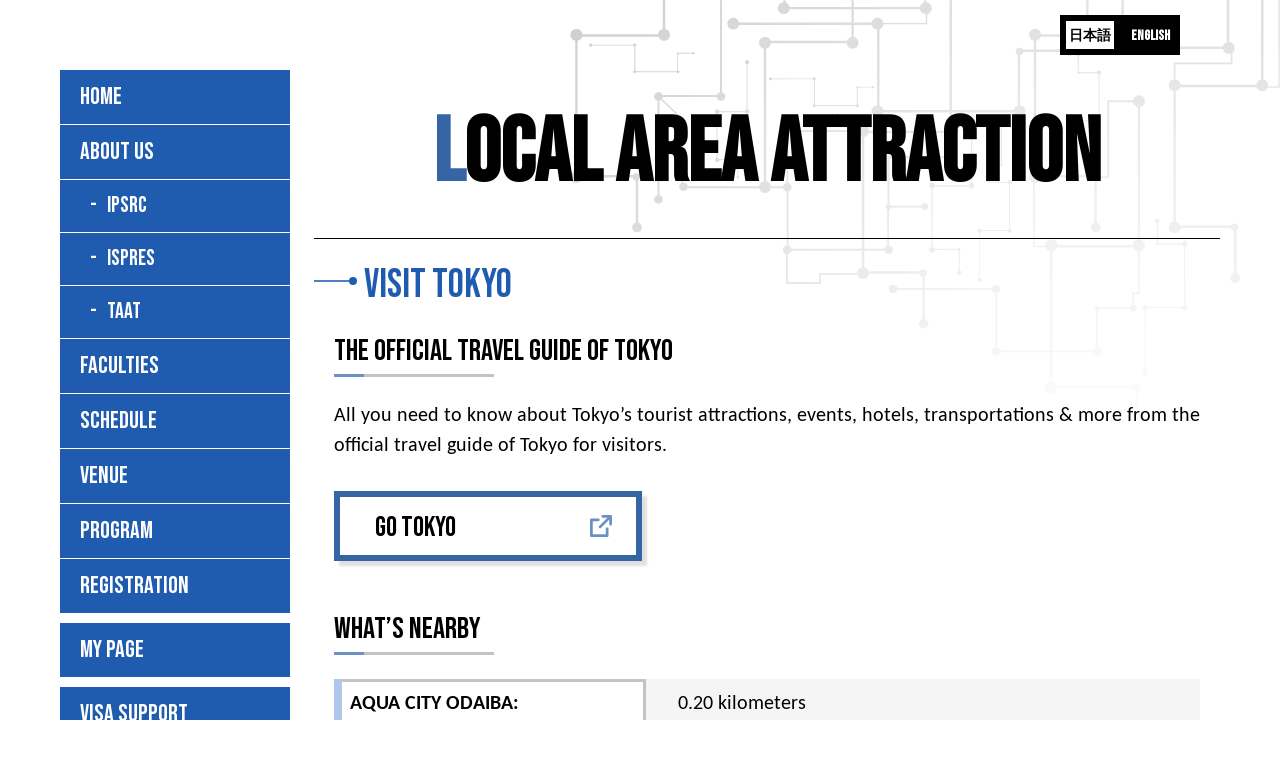

--- FILE ---
content_type: text/html; charset=UTF-8
request_url: https://www.ipsrc.org/local-area-attraction/
body_size: 6486
content:
<!DOCTYPE html>
<html lang="en">
<head>
  <meta charset="utf-8">
  <meta name="viewport" content="width=device-width,initial-scale=1.0,minimum-scale=1.0">
  <meta http-equiv="X-UA-Compatible" content="IE=edge">
  <meta name="format-detection" content="telephone=no">
  <link rel="shortcut icon" href="https://www.ipsrc.org/wp/wp-content/themes/ipsrc/images/favicon.ico">

  <!-- font area -->
  <link rel="preconnect" href="https://fonts.googleapis.com">
  <link rel="preconnect" href="https://fonts.gstatic.com" crossorigin>
  <link href="https://fonts.googleapis.com/css2?family=Bebas+Neue&family=Noto+Sans:wght@300;400;600&display=swap" rel="stylesheet">

  <!-- plugin area -->
  <script src="https://ajax.googleapis.com/ajax/libs/jquery/3.5.1/jquery.min.js"></script>

  <!-- css area -->
  <link rel="stylesheet" href="https://www.ipsrc.org/wp/wp-content/themes/ipsrc/css/init.css">
  <link rel="stylesheet" href="https://www.ipsrc.org/wp/wp-content/themes/ipsrc/css/slick.css">
  <link rel="stylesheet" href="https://www.ipsrc.org/wp/wp-content/themes/ipsrc/css/slick-theme.css">
  <link rel="stylesheet" href="https://www.ipsrc.org/wp/wp-content/themes/ipsrc/css/style.css?var=240722">

  <!-- js area -->
  <script type="text/javascript" src="https://www.ipsrc.org/wp/wp-content/themes/ipsrc/js/slick.min.js"></script>
  <script type="text/javascript" src="https://www.ipsrc.org/wp/wp-content/themes/ipsrc/js/common.js?var=240322"></script>

  <!-- script -->

  
		<!-- All in One SEO 4.2.3.1 -->
		<title>LOCAL AREA ATTRACTION | IPSRC</title>
		<meta name="description" content="LOCAL AREA ATTRACTION Visit Tokyo The Official Travel G" />
		<meta name="robots" content="max-image-preview:large" />
		<link rel="canonical" href="https://www.ipsrc.org/local-area-attraction/" />
		<meta name="generator" content="All in One SEO (AIOSEO) 4.2.3.1 " />
		<meta property="og:locale" content="ja_JP" />
		<meta property="og:site_name" content="IPSRC | Just another WordPress site" />
		<meta property="og:type" content="article" />
		<meta property="og:title" content="LOCAL AREA ATTRACTION | IPSRC" />
		<meta property="og:description" content="LOCAL AREA ATTRACTION Visit Tokyo The Official Travel G" />
		<meta property="og:url" content="https://www.ipsrc.org/local-area-attraction/" />
		<meta property="og:image" content="https://www.ipsrc.org/wp/wp-content/uploads/2022/12/ogp-img.png" />
		<meta property="og:image:secure_url" content="https://www.ipsrc.org/wp/wp-content/uploads/2022/12/ogp-img.png" />
		<meta property="og:image:width" content="1200" />
		<meta property="og:image:height" content="630" />
		<meta property="article:published_time" content="2022-09-21T10:28:55+00:00" />
		<meta property="article:modified_time" content="2024-01-25T08:19:35+00:00" />
		<meta name="twitter:card" content="summary_large_image" />
		<meta name="twitter:title" content="LOCAL AREA ATTRACTION | IPSRC" />
		<meta name="twitter:description" content="LOCAL AREA ATTRACTION Visit Tokyo The Official Travel G" />
		<meta name="twitter:image" content="https://www.ipsrc.org/wp/wp-content/uploads/2022/12/ogp-img.png" />
		<script type="application/ld+json" class="aioseo-schema">
			{"@context":"https:\/\/schema.org","@graph":[{"@type":"WebSite","@id":"https:\/\/www.ipsrc.org\/#website","url":"https:\/\/www.ipsrc.org\/","name":"IPSRC","description":"Just another WordPress site","inLanguage":"ja","publisher":{"@id":"https:\/\/www.ipsrc.org\/#organization"}},{"@type":"Organization","@id":"https:\/\/www.ipsrc.org\/#organization","name":"IPSRC","url":"https:\/\/www.ipsrc.org\/"},{"@type":"BreadcrumbList","@id":"https:\/\/www.ipsrc.org\/local-area-attraction\/#breadcrumblist","itemListElement":[{"@type":"ListItem","@id":"https:\/\/www.ipsrc.org\/#listItem","position":1,"item":{"@type":"WebPage","@id":"https:\/\/www.ipsrc.org\/","name":"\u30db\u30fc\u30e0","description":"JOINT EVENT in TOKYO IPSRE\uff08INTERNATIONAL PLASTIC SURGERY RESEARCH COUNCIL) ISPRES\uff08INTERNATIONAL SOCIETY OF PLASTIC REGENERATIVE SURGEONS\uff09 TAAT\uff08THE AES HETIC & ANTIAGING TOKYO\uff09","url":"https:\/\/www.ipsrc.org\/"},"nextItem":"https:\/\/www.ipsrc.org\/local-area-attraction\/#listItem"},{"@type":"ListItem","@id":"https:\/\/www.ipsrc.org\/local-area-attraction\/#listItem","position":2,"item":{"@type":"WebPage","@id":"https:\/\/www.ipsrc.org\/local-area-attraction\/","name":"LOCAL AREA ATTRACTION","description":"LOCAL AREA ATTRACTION Visit Tokyo The Official Travel G","url":"https:\/\/www.ipsrc.org\/local-area-attraction\/"},"previousItem":"https:\/\/www.ipsrc.org\/#listItem"}]},{"@type":"WebPage","@id":"https:\/\/www.ipsrc.org\/local-area-attraction\/#webpage","url":"https:\/\/www.ipsrc.org\/local-area-attraction\/","name":"LOCAL AREA ATTRACTION | IPSRC","description":"LOCAL AREA ATTRACTION Visit Tokyo The Official Travel G","inLanguage":"ja","isPartOf":{"@id":"https:\/\/www.ipsrc.org\/#website"},"breadcrumb":{"@id":"https:\/\/www.ipsrc.org\/local-area-attraction\/#breadcrumblist"},"datePublished":"2022-09-21T10:28:55+09:00","dateModified":"2024-01-25T08:19:35+09:00"}]}
		</script>
		<!-- All in One SEO -->

<link rel="alternate" type="application/rss+xml" title="IPSRC &raquo; フィード" href="https://www.ipsrc.org/feed/" />
<link rel="alternate" type="application/rss+xml" title="IPSRC &raquo; コメントフィード" href="https://www.ipsrc.org/comments/feed/" />
		<!-- This site uses the Google Analytics by MonsterInsights plugin v8.9.1 - Using Analytics tracking - https://www.monsterinsights.com/ -->
		<!-- Note: MonsterInsights is not currently configured on this site. The site owner needs to authenticate with Google Analytics in the MonsterInsights settings panel. -->
					<!-- No UA code set -->
				<!-- / Google Analytics by MonsterInsights -->
		<script type="text/javascript">
window._wpemojiSettings = {"baseUrl":"https:\/\/s.w.org\/images\/core\/emoji\/14.0.0\/72x72\/","ext":".png","svgUrl":"https:\/\/s.w.org\/images\/core\/emoji\/14.0.0\/svg\/","svgExt":".svg","source":{"concatemoji":"https:\/\/www.ipsrc.org\/wp\/wp-includes\/js\/wp-emoji-release.min.js?ver=6.2"}};
/*! This file is auto-generated */
!function(e,a,t){var n,r,o,i=a.createElement("canvas"),p=i.getContext&&i.getContext("2d");function s(e,t){p.clearRect(0,0,i.width,i.height),p.fillText(e,0,0);e=i.toDataURL();return p.clearRect(0,0,i.width,i.height),p.fillText(t,0,0),e===i.toDataURL()}function c(e){var t=a.createElement("script");t.src=e,t.defer=t.type="text/javascript",a.getElementsByTagName("head")[0].appendChild(t)}for(o=Array("flag","emoji"),t.supports={everything:!0,everythingExceptFlag:!0},r=0;r<o.length;r++)t.supports[o[r]]=function(e){if(p&&p.fillText)switch(p.textBaseline="top",p.font="600 32px Arial",e){case"flag":return s("\ud83c\udff3\ufe0f\u200d\u26a7\ufe0f","\ud83c\udff3\ufe0f\u200b\u26a7\ufe0f")?!1:!s("\ud83c\uddfa\ud83c\uddf3","\ud83c\uddfa\u200b\ud83c\uddf3")&&!s("\ud83c\udff4\udb40\udc67\udb40\udc62\udb40\udc65\udb40\udc6e\udb40\udc67\udb40\udc7f","\ud83c\udff4\u200b\udb40\udc67\u200b\udb40\udc62\u200b\udb40\udc65\u200b\udb40\udc6e\u200b\udb40\udc67\u200b\udb40\udc7f");case"emoji":return!s("\ud83e\udef1\ud83c\udffb\u200d\ud83e\udef2\ud83c\udfff","\ud83e\udef1\ud83c\udffb\u200b\ud83e\udef2\ud83c\udfff")}return!1}(o[r]),t.supports.everything=t.supports.everything&&t.supports[o[r]],"flag"!==o[r]&&(t.supports.everythingExceptFlag=t.supports.everythingExceptFlag&&t.supports[o[r]]);t.supports.everythingExceptFlag=t.supports.everythingExceptFlag&&!t.supports.flag,t.DOMReady=!1,t.readyCallback=function(){t.DOMReady=!0},t.supports.everything||(n=function(){t.readyCallback()},a.addEventListener?(a.addEventListener("DOMContentLoaded",n,!1),e.addEventListener("load",n,!1)):(e.attachEvent("onload",n),a.attachEvent("onreadystatechange",function(){"complete"===a.readyState&&t.readyCallback()})),(e=t.source||{}).concatemoji?c(e.concatemoji):e.wpemoji&&e.twemoji&&(c(e.twemoji),c(e.wpemoji)))}(window,document,window._wpemojiSettings);
</script>
<style type="text/css">
img.wp-smiley,
img.emoji {
	display: inline !important;
	border: none !important;
	box-shadow: none !important;
	height: 1em !important;
	width: 1em !important;
	margin: 0 0.07em !important;
	vertical-align: -0.1em !important;
	background: none !important;
	padding: 0 !important;
}
</style>
	<link rel='stylesheet' id='wp-block-library-css' href='https://www.ipsrc.org/wp/wp-includes/css/dist/block-library/style.min.css?ver=6.2' type='text/css' media='all' />
<link rel='stylesheet' id='classic-theme-styles-css' href='https://www.ipsrc.org/wp/wp-includes/css/classic-themes.min.css?ver=6.2' type='text/css' media='all' />
<style id='global-styles-inline-css' type='text/css'>
body{--wp--preset--color--black: #000000;--wp--preset--color--cyan-bluish-gray: #abb8c3;--wp--preset--color--white: #ffffff;--wp--preset--color--pale-pink: #f78da7;--wp--preset--color--vivid-red: #cf2e2e;--wp--preset--color--luminous-vivid-orange: #ff6900;--wp--preset--color--luminous-vivid-amber: #fcb900;--wp--preset--color--light-green-cyan: #7bdcb5;--wp--preset--color--vivid-green-cyan: #00d084;--wp--preset--color--pale-cyan-blue: #8ed1fc;--wp--preset--color--vivid-cyan-blue: #0693e3;--wp--preset--color--vivid-purple: #9b51e0;--wp--preset--gradient--vivid-cyan-blue-to-vivid-purple: linear-gradient(135deg,rgba(6,147,227,1) 0%,rgb(155,81,224) 100%);--wp--preset--gradient--light-green-cyan-to-vivid-green-cyan: linear-gradient(135deg,rgb(122,220,180) 0%,rgb(0,208,130) 100%);--wp--preset--gradient--luminous-vivid-amber-to-luminous-vivid-orange: linear-gradient(135deg,rgba(252,185,0,1) 0%,rgba(255,105,0,1) 100%);--wp--preset--gradient--luminous-vivid-orange-to-vivid-red: linear-gradient(135deg,rgba(255,105,0,1) 0%,rgb(207,46,46) 100%);--wp--preset--gradient--very-light-gray-to-cyan-bluish-gray: linear-gradient(135deg,rgb(238,238,238) 0%,rgb(169,184,195) 100%);--wp--preset--gradient--cool-to-warm-spectrum: linear-gradient(135deg,rgb(74,234,220) 0%,rgb(151,120,209) 20%,rgb(207,42,186) 40%,rgb(238,44,130) 60%,rgb(251,105,98) 80%,rgb(254,248,76) 100%);--wp--preset--gradient--blush-light-purple: linear-gradient(135deg,rgb(255,206,236) 0%,rgb(152,150,240) 100%);--wp--preset--gradient--blush-bordeaux: linear-gradient(135deg,rgb(254,205,165) 0%,rgb(254,45,45) 50%,rgb(107,0,62) 100%);--wp--preset--gradient--luminous-dusk: linear-gradient(135deg,rgb(255,203,112) 0%,rgb(199,81,192) 50%,rgb(65,88,208) 100%);--wp--preset--gradient--pale-ocean: linear-gradient(135deg,rgb(255,245,203) 0%,rgb(182,227,212) 50%,rgb(51,167,181) 100%);--wp--preset--gradient--electric-grass: linear-gradient(135deg,rgb(202,248,128) 0%,rgb(113,206,126) 100%);--wp--preset--gradient--midnight: linear-gradient(135deg,rgb(2,3,129) 0%,rgb(40,116,252) 100%);--wp--preset--duotone--dark-grayscale: url('#wp-duotone-dark-grayscale');--wp--preset--duotone--grayscale: url('#wp-duotone-grayscale');--wp--preset--duotone--purple-yellow: url('#wp-duotone-purple-yellow');--wp--preset--duotone--blue-red: url('#wp-duotone-blue-red');--wp--preset--duotone--midnight: url('#wp-duotone-midnight');--wp--preset--duotone--magenta-yellow: url('#wp-duotone-magenta-yellow');--wp--preset--duotone--purple-green: url('#wp-duotone-purple-green');--wp--preset--duotone--blue-orange: url('#wp-duotone-blue-orange');--wp--preset--font-size--small: 13px;--wp--preset--font-size--medium: 20px;--wp--preset--font-size--large: 36px;--wp--preset--font-size--x-large: 42px;--wp--preset--spacing--20: 0.44rem;--wp--preset--spacing--30: 0.67rem;--wp--preset--spacing--40: 1rem;--wp--preset--spacing--50: 1.5rem;--wp--preset--spacing--60: 2.25rem;--wp--preset--spacing--70: 3.38rem;--wp--preset--spacing--80: 5.06rem;--wp--preset--shadow--natural: 6px 6px 9px rgba(0, 0, 0, 0.2);--wp--preset--shadow--deep: 12px 12px 50px rgba(0, 0, 0, 0.4);--wp--preset--shadow--sharp: 6px 6px 0px rgba(0, 0, 0, 0.2);--wp--preset--shadow--outlined: 6px 6px 0px -3px rgba(255, 255, 255, 1), 6px 6px rgba(0, 0, 0, 1);--wp--preset--shadow--crisp: 6px 6px 0px rgba(0, 0, 0, 1);}:where(.is-layout-flex){gap: 0.5em;}body .is-layout-flow > .alignleft{float: left;margin-inline-start: 0;margin-inline-end: 2em;}body .is-layout-flow > .alignright{float: right;margin-inline-start: 2em;margin-inline-end: 0;}body .is-layout-flow > .aligncenter{margin-left: auto !important;margin-right: auto !important;}body .is-layout-constrained > .alignleft{float: left;margin-inline-start: 0;margin-inline-end: 2em;}body .is-layout-constrained > .alignright{float: right;margin-inline-start: 2em;margin-inline-end: 0;}body .is-layout-constrained > .aligncenter{margin-left: auto !important;margin-right: auto !important;}body .is-layout-constrained > :where(:not(.alignleft):not(.alignright):not(.alignfull)){max-width: var(--wp--style--global--content-size);margin-left: auto !important;margin-right: auto !important;}body .is-layout-constrained > .alignwide{max-width: var(--wp--style--global--wide-size);}body .is-layout-flex{display: flex;}body .is-layout-flex{flex-wrap: wrap;align-items: center;}body .is-layout-flex > *{margin: 0;}:where(.wp-block-columns.is-layout-flex){gap: 2em;}.has-black-color{color: var(--wp--preset--color--black) !important;}.has-cyan-bluish-gray-color{color: var(--wp--preset--color--cyan-bluish-gray) !important;}.has-white-color{color: var(--wp--preset--color--white) !important;}.has-pale-pink-color{color: var(--wp--preset--color--pale-pink) !important;}.has-vivid-red-color{color: var(--wp--preset--color--vivid-red) !important;}.has-luminous-vivid-orange-color{color: var(--wp--preset--color--luminous-vivid-orange) !important;}.has-luminous-vivid-amber-color{color: var(--wp--preset--color--luminous-vivid-amber) !important;}.has-light-green-cyan-color{color: var(--wp--preset--color--light-green-cyan) !important;}.has-vivid-green-cyan-color{color: var(--wp--preset--color--vivid-green-cyan) !important;}.has-pale-cyan-blue-color{color: var(--wp--preset--color--pale-cyan-blue) !important;}.has-vivid-cyan-blue-color{color: var(--wp--preset--color--vivid-cyan-blue) !important;}.has-vivid-purple-color{color: var(--wp--preset--color--vivid-purple) !important;}.has-black-background-color{background-color: var(--wp--preset--color--black) !important;}.has-cyan-bluish-gray-background-color{background-color: var(--wp--preset--color--cyan-bluish-gray) !important;}.has-white-background-color{background-color: var(--wp--preset--color--white) !important;}.has-pale-pink-background-color{background-color: var(--wp--preset--color--pale-pink) !important;}.has-vivid-red-background-color{background-color: var(--wp--preset--color--vivid-red) !important;}.has-luminous-vivid-orange-background-color{background-color: var(--wp--preset--color--luminous-vivid-orange) !important;}.has-luminous-vivid-amber-background-color{background-color: var(--wp--preset--color--luminous-vivid-amber) !important;}.has-light-green-cyan-background-color{background-color: var(--wp--preset--color--light-green-cyan) !important;}.has-vivid-green-cyan-background-color{background-color: var(--wp--preset--color--vivid-green-cyan) !important;}.has-pale-cyan-blue-background-color{background-color: var(--wp--preset--color--pale-cyan-blue) !important;}.has-vivid-cyan-blue-background-color{background-color: var(--wp--preset--color--vivid-cyan-blue) !important;}.has-vivid-purple-background-color{background-color: var(--wp--preset--color--vivid-purple) !important;}.has-black-border-color{border-color: var(--wp--preset--color--black) !important;}.has-cyan-bluish-gray-border-color{border-color: var(--wp--preset--color--cyan-bluish-gray) !important;}.has-white-border-color{border-color: var(--wp--preset--color--white) !important;}.has-pale-pink-border-color{border-color: var(--wp--preset--color--pale-pink) !important;}.has-vivid-red-border-color{border-color: var(--wp--preset--color--vivid-red) !important;}.has-luminous-vivid-orange-border-color{border-color: var(--wp--preset--color--luminous-vivid-orange) !important;}.has-luminous-vivid-amber-border-color{border-color: var(--wp--preset--color--luminous-vivid-amber) !important;}.has-light-green-cyan-border-color{border-color: var(--wp--preset--color--light-green-cyan) !important;}.has-vivid-green-cyan-border-color{border-color: var(--wp--preset--color--vivid-green-cyan) !important;}.has-pale-cyan-blue-border-color{border-color: var(--wp--preset--color--pale-cyan-blue) !important;}.has-vivid-cyan-blue-border-color{border-color: var(--wp--preset--color--vivid-cyan-blue) !important;}.has-vivid-purple-border-color{border-color: var(--wp--preset--color--vivid-purple) !important;}.has-vivid-cyan-blue-to-vivid-purple-gradient-background{background: var(--wp--preset--gradient--vivid-cyan-blue-to-vivid-purple) !important;}.has-light-green-cyan-to-vivid-green-cyan-gradient-background{background: var(--wp--preset--gradient--light-green-cyan-to-vivid-green-cyan) !important;}.has-luminous-vivid-amber-to-luminous-vivid-orange-gradient-background{background: var(--wp--preset--gradient--luminous-vivid-amber-to-luminous-vivid-orange) !important;}.has-luminous-vivid-orange-to-vivid-red-gradient-background{background: var(--wp--preset--gradient--luminous-vivid-orange-to-vivid-red) !important;}.has-very-light-gray-to-cyan-bluish-gray-gradient-background{background: var(--wp--preset--gradient--very-light-gray-to-cyan-bluish-gray) !important;}.has-cool-to-warm-spectrum-gradient-background{background: var(--wp--preset--gradient--cool-to-warm-spectrum) !important;}.has-blush-light-purple-gradient-background{background: var(--wp--preset--gradient--blush-light-purple) !important;}.has-blush-bordeaux-gradient-background{background: var(--wp--preset--gradient--blush-bordeaux) !important;}.has-luminous-dusk-gradient-background{background: var(--wp--preset--gradient--luminous-dusk) !important;}.has-pale-ocean-gradient-background{background: var(--wp--preset--gradient--pale-ocean) !important;}.has-electric-grass-gradient-background{background: var(--wp--preset--gradient--electric-grass) !important;}.has-midnight-gradient-background{background: var(--wp--preset--gradient--midnight) !important;}.has-small-font-size{font-size: var(--wp--preset--font-size--small) !important;}.has-medium-font-size{font-size: var(--wp--preset--font-size--medium) !important;}.has-large-font-size{font-size: var(--wp--preset--font-size--large) !important;}.has-x-large-font-size{font-size: var(--wp--preset--font-size--x-large) !important;}
.wp-block-navigation a:where(:not(.wp-element-button)){color: inherit;}
:where(.wp-block-columns.is-layout-flex){gap: 2em;}
.wp-block-pullquote{font-size: 1.5em;line-height: 1.6;}
</style>
<link rel="https://api.w.org/" href="https://www.ipsrc.org/wp-json/" /><link rel="alternate" type="application/json" href="https://www.ipsrc.org/wp-json/wp/v2/pages/49" /><link rel="EditURI" type="application/rsd+xml" title="RSD" href="https://www.ipsrc.org/wp/xmlrpc.php?rsd" />
<link rel="wlwmanifest" type="application/wlwmanifest+xml" href="https://www.ipsrc.org/wp/wp-includes/wlwmanifest.xml" />
<meta name="generator" content="WordPress 6.2" />
<link rel='shortlink' href='https://www.ipsrc.org/?p=49' />
<link rel="alternate" type="application/json+oembed" href="https://www.ipsrc.org/wp-json/oembed/1.0/embed?url=https%3A%2F%2Fwww.ipsrc.org%2Flocal-area-attraction%2F" />
<link rel="alternate" type="text/xml+oembed" href="https://www.ipsrc.org/wp-json/oembed/1.0/embed?url=https%3A%2F%2Fwww.ipsrc.org%2Flocal-area-attraction%2F&#038;format=xml" />
<!-- Markup (JSON-LD) structured in schema.org ver.4.8.1 START -->
<script type="application/ld+json">
{
    "@context": "https://schema.org",
    "@type": "BlogPosting",
    "mainEntityOfPage": {
        "@type": "WebPage",
        "@id": "https://www.ipsrc.org/local-area-attraction/"
    },
    "headline": "LOCAL AREA ATTRACTION",
    "datePublished": "2022-09-21T19:28:55+0900",
    "dateModified": "2024-01-25T17:19:35+0900",
    "author": {
        "@type": "Person",
        "name": "admin-ipsrc"
    },
    "description": "      LOCAL AREA ATTRACTION                  Visit Tokyo                    The Official Travel Guide of Tokyo",
    "publisher": {
        "@type": "Organization",
        "name": "IPSRC"
    }
}
</script>
<!-- Markup (JSON-LD) structured in schema.org END -->
</head>

<body class="page-template page-template-page-local-area-attraction page-template-page-local-area-attraction-php page page-id-49">
  <header>
    <section class="header font-bebas">
      <div class="logo"></div>
      <div class="pc pc-menu">
        <div class="header-btn">
          <a href="/jp/">日本語</a>
          <a href="/" class="active">English</a>
        </div>
      </div>
      <div class="sp sp-menu">
        <div class="header-btn">
          <a href="/jp/">日本語</a>
          <a href="/" class="active">English</a>
        </div>
        <div class="hamburger">
          <span></span>
          <span></span>
          <span></span>
        </div>
        <div class="hamburger-menu">
          <ul>
            <li>
              <a href="/">HOME</a>
            </li>
            <li>
              <a href="/about/">ABOUT US</a>
            </li>
            <li class="child">
              <a href="/about/ipsrc/">IPSRC</a>
            </li>
            <li class="child">
              <a href="/about/ispres/">ISPRES</a>
            </li>
            <li class="child">
              <a href="/about/taat/">TAAT</a>
            </li>
            <li>
              <a href="/organizer/">ORGANIZER</a>
            </li>
            <li>
              <a href="/faculties/">FACULTIES</a>
            </li>
            <li>
              <a href="/schedule-information/">SCHEDULE</a>
            </li>
            <li>
              <a href="/venue-information/">VENUE</a>
            </li>
            <li>
              <a href="/program-information/">PROGRAM</a>
            </li>
            <li>
              <a href="/registration/">REGISTRATION</a>
            </li>
  </ul>
  <ul>
    <li class="">
      <a href="https://gakkai.macc.jp/jsprs-kiso/2024/account/" target="_blank" class="blanklink">MY PAGE</a>
    </li>
  </ul>
  <ul>
            <li>
              <a href="/visa-support/">VISA SUPPORT</a>
            </li>
            <li>
              <a href="/abstract-submission/">ABSTRACT SUBMISSION</a>
            </li>
            <li>
              <a href="/coi/">COI DISCLOSURE</a>
            </li>
            <li>
              <a href="/housing/">HOUSING</a>
            </li>
            <li>
              <a href="/exhibitors/">EXHIBITORS/SPONSORS</a>
            </li>
            <li>
              <a href="/local-area-attraction/">LOCAL AREA ATTRACTION</a>
            </li>
            <li>
              <a href="/guidelines/">GUIDELINES TO JAPAN</a>
            </li>
            <li>
              <a href="/contact/">CONTACT US</a>
            </li>
          </ul>
          <ul>
                                          <li>
                  <a href="https://www.ipsrc.org/wp/wp-content/uploads/2024/10/Program-book-IPSRC-ISPRES-TAAT-2024-Oct-17.pdf" download>DOWNLOAD FLYER</a>
                </li>
                                                        <li>
                  <a href="https://www.ipsrc.org/wp/wp-content/uploads/2024/03/Flyer-Oct-17.pdf" download>DOWNLOAD FLYER</a>
                </li>
                                                </ul>
          <ul>
            <li class="">
              <a href="https://ps-rc.org/" target="_blank" class="blanklink">PSRC</a>
            </li>
            <li class="">
              <a href="https://jsprs.or.jp/" target="_blank" class="blanklink">JSPRS</a>
            </li>
            <li class="">
              <a href="https://ispres.org/" target="_blank" class="blanklink">ISPRES</a>
            </li>
            <li class="">
              <a href="https://epsrc.eu/" target="_blank" class="blanklink">EPSRC</a>
            </li>
            <li class="">
              <a href="https://apras-asia.org/" target="_blank" class="blanklink">APRAS</a>
            </li>
          </ul>
        </div>
      </div>
    </section>
  </header>  <main class="page-localarea">
    <section class="composition">

      <div class="sidemenu font-bebas">
  <ul>
    <li>
      <a href="/">HOME</a>
    </li>
    <li>
      <a href="/about/">ABOUT US</a>
    </li>
    <li class="child">
      <a href="/about/ipsrc/">IPSRC</a>
    </li>
    <li class="child">
      <a href="/about/ispres/">ISPRES</a>
    </li>
    <li class="child">
      <a href="/about/taat/">TAAT</a>
    </li>
    <!-- <li>
      <a href="/organizer/">ORGANIZER</a>
    </li> -->
    <li>
      <a href="/faculties/">FACULTIES</a>
    </li>
    <li>
      <a href="/schedule-information/">SCHEDULE</a>
    </li>
    <li>
      <a href="/venue-information/">VENUE</a>
    </li>
    <li>
      <a href="/program-information/">PROGRAM</a>
    </li>
    <li>
      <a href="/registration/">REGISTRATION</a>
    </li>
  </ul>
  <ul>
    <li class="">
      <a href="https://gakkai.macc.jp/jsprs-kiso/2024/account/" target="_blank" class="blanklink">MY PAGE</a>
    </li>
  </ul>
  <ul>
    <li>
      <a href="/visa-support/">VISA SUPPORT</a>
    </li>
    <li>
      <a href="/abstract-submission/">ABSTRACT SUBMISSION</a>
    </li>
    <li>
      <a href="/coi/">COI DISCLOSURE</a>
    </li>
    <li>
      <a href="/housing/">HOUSING</a>
    </li>
    <li>
      <a href="/exhibitors/">EXHIBITORS/SPONSORS</a>
    </li>
    <li>
      <a href="/local-area-attraction/">LOCAL AREA ATTRACTION</a>
    </li>
    <li>
      <a href="/guidelines/">GUIDELINES TO JAPAN</a>
    </li>
    <li>
      <a href="/contact/">CONTACT US</a>
    </li>
  </ul>
  <ul>
                  <li>
          <a href="https://www.ipsrc.org/wp/wp-content/uploads/2024/03/Flyer-Oct-17.pdf" download>DOWNLOAD FLYER</a>
        </li>
                                <li>
          <a href="https://www.ipsrc.org/wp/wp-content/uploads/2024/10/Program-book-IPSRC-ISPRES-TAAT-2024-Oct-17.pdf" download>DOWNLOAD ABSTRACT BOOK</a>
        </li>
                </ul>
  <ul>
    <li class="">
      <a href="https://ps-rc.org/" target="_blank" class="blanklink">PSRC</a>
    </li>
    <li class="">
      <a href="https://jsprs.or.jp/" target="_blank" class="blanklink">JSPRS</a>
    </li>
    <li class="">
      <a href="https://ispres.org/" target="_blank" class="blanklink">ISPRES</a>
    </li>
    <li class="">
      <a href="https://epsrc.eu/" target="_blank" class="blanklink">EPSRC</a>
    </li>
    <li class="">
      <a href="https://apras-asia.org/" target="_blank" class="blanklink">APRAS</a>
    </li>
  </ul>
</div>

      <div class="main-content">

  <div class="main-content-inner">
    <h1 class="page-ttl">LOCAL AREA ATTRACTION</h1>

    <section class="sec-wrap sec01">
      <h2 class="sec-ttl">
        <span class="ja">Visit Tokyo</span>
      </h2>

      <div class="sec-inner">

        <h3 class="sub-ttl">The Official Travel Guide of Tokyo</h3>
        <p class="text mb30">All you need to know about Tokyo&#8217;s tourist attractions, events, hotels, transportations &#038; more from the official travel guide of Tokyo for visitors.</p>
        <a href="https://www.gotokyo.org/en/index.html" target="_blank" class="btn external-link" rel="noopener">GO TOKYO</a>
      </div>

    </section>

    <div class="guidelines-wrap">
      <div class="sec-wrap">
        <div class="sec-inner">
          <h3 class="sub-ttl">What&#8217;s nearby</h3>
          <ul class="info-list">
            <li>
              <div class="item-ttl">AQUA CITY ODAIBA:</div>
              <div class="item-detail">0.20 kilometers</div>
            </li>
            <li>
              <div class="item-ttl">City Center:</div>
              <div class="item-detail">6.70 kilometers</div>
            </li>
            <li>
              <div class="item-ttl">DECKS Tokyo Beach:</div>
              <div class="item-detail">0.55 kilometers</div>
            </li>
            <li>
              <div class="item-ttl">Daiba Park:</div>
              <div class="item-detail">1.40 kilometers</div>
            </li>
            <li>
              <div class="item-ttl">Diver City Tokyo Plaza:</div>
              <div class="item-detail">0.80 kilometers</div>
            </li>
            <li>
              <div class="item-ttl">Ginza:</div>
              <div class="item-detail">2.30 kilometers</div>
            </li>
          </ul>
        </div>
      </div>
    </div>

    <div class="img-area mb90">
      <img decoding="async" loading="lazy" src="/wp/wp-content/themes/ipsrc/images/local_area_img_tokyo.jpg" alt="" width="" height="">
    </div>

  </div>
</div>
    </section>
  </main>
        <div class="event-link-wrap">
      <div class="event-link">
        <a href="https://ps-rc.org/" target="_blank" class="blanklink">PSRC</a>
        <a href="https://jsprs.or.jp/" target="_blank" class="blanklink">JSPRS</a>
        <a href="https://ispres.org/" target="_blank" class="blanklink">ISPRES</a>
        <a href="https://epsrc.eu/" target="_blank" class="blanklink">EPSRC</a>
        <a href="https://apras-asia.org/" target="_blank" class="blanklink">APRAS</a>
      </div>
    </div>
    
  </main>

  <footer>
    <section class="footer">
      <p class="copyright">Copyright International Plastic Surgery Research Council All Rights Reserved.</p>
    </section>
  </footer>
  </body>

</html>

--- FILE ---
content_type: text/css
request_url: https://www.ipsrc.org/wp/wp-content/themes/ipsrc/css/init.css
body_size: 1508
content:
@charset "utf-8";
/*Style Setting
=======================================*/

/*基本情報
--------------------*/
html, body,
h1, h2, h3, h4, h5, h6
a, p, span,
em, small, strong,
sub, sup,
mark, del, ins, strike,
abbr, dfn,
blockquote, q, cite,
code, pre,
ol, ul, li, dl, dt, dd,
div, section, article,
main, aside, nav,
header, hgroup, footer,
img, figure, figcaption,
address, time,
audio, video,
canvas, iframe,
details, summary,
fieldset, form, label, legend,
table, caption,
tbody, tfoot, thead,
tr, th, td {
  margin: 0;
  padding: 0;
  border: 0;
}
body {
  font-size: 20px;
  line-height: 1.8;
  color: #000;
  font-family: "游ゴシック","Yu Gothic",  YuGothic, "游ゴシック体",'Lucida Grande','Hiragino Kaku Gothic ProN', Meiryo, sans-serif;
}
@media (-ms-high-contrast: none), (-ms-high-contrast: active) {}
@media screen and (max-width: 767px) {
  body {
    font-size: 16px;
  }
}
.font-bebas {
  font-family: 'Bebas Neue', cursive;
  -webkit-font-smoothing: antialiased;
  -webkit-text-size-adjust: 100%;
  -moz-osx-font-smoothing: grayscale;
}

* {
  box-sizing: border-box;
}
*:focus {
  outline:none;
}

/*余白調整
-------------------*/
.page-wrap {
  padding-left: 40px;
  padding-right: 40px;
}
.page-size {
  max-width: 1080px;
  margin: 0 auto;
}
@media screen and (max-width: 767px) {
	.page-wrap {
	  padding-left: 10px;
	  padding-right: 10px;
	}
}

/*初期タグ
-------------------*/
.front-h0 {
  font-size: 0;
}

a {
  color: inherit;
  text-decoration: none;
}
a:hover {
  opacity: 0.8;
}

img {
  max-height: 100%;
  max-width: 100%;
  vertical-align: bottom;
}
.object-fit-img {
	width: 100%;
  height: 100%;
  object-fit: cover;
  font-family: 'object-fit: cover;';
}

ul,ol,li {
  list-style: none;
}

table {
  border-spacing: 0;
  border-collapse: collapse;
}
td,th {
  padding: 0;
}

video,iframe {
  max-width: 100%;
  border: none;
}

/*フォーム
-------------------*/
input,button,select,textarea {
  padding: 0;
  font-size: inherit;
  line-height: inherit;
  font-family: inherit;
  border-radius: 0;
  -webkit-appearance: none;
  cursor: pointer;
}
input[type="text"],
input[type="email"],
input[type="number"],
input[type="tel"],
input[type="password"] {
  background: none;
  border: none;
  outline: none;
}
input[type="number"] {
  -moz-appearance:textfield;
}
input[type="number"]::-webkit-outer-spin-button,
input[type="number"]::-webkit-inner-spin-button {
  -webkit-appearance: none;
  margin: 0;
}
input[type="radio"] {
  display: none;
}
input[type="radio"]:checked + label {
  background: #ff0000;
}
input[type="checkbox"] {
  display: none;
}
input[type="checkbox"]:checked + label {
  background: #ff0000;
}
select {
  background: transparent;
  border: none;
  outline: none;
  -webkit-appearance: none;
  -moz-appearance: none;
  appearance: none;
}
textarea {
  background: transparent;
  padding: 0;
  border: 0;
  outline: none;
  -webkit-appearance: none;
  -moz-appearance: none;
  appearance: none;
  resize: none;
}
button,
input[type="submit"] {
  background: transparent;
  border: none;
  outline: none;
  -webkit-appearance: none;
  -moz-appearance: none;
  appearance: none;
}

/*レスポンシブ
-------------------*/
.sp {
  display: none;
}
@media screen and (max-width: 767px) {
  .pc {
    display: none;
  }
  .sp {
    display: block;
  }
}

/*内部スクロール
-------------------*/
.scorll-target {
  padding-top: 64px;
  margin-top: -64px;
}

/*余白
-------------------*/
.pt0 {
  padding-top: 0 !important;
}
.pt10 {
  padding-top: 10px !important;
}
.pt20 {
  padding-top: 20px !important;
}
.pt30 {
  padding-top: 30px !important;
}
.pt40 {
  padding-top: 40px !important;
}
.pt50 {
  padding-top: 50px !important;
}
.pt60 {
  padding-top: 60px !important;
}
.pt70 {
  padding-top: 70px !important;
}
.pt80 {
  padding-top: 80px !important;
}

.pb0 {
  padding-bottom: 0 !important;
}
.pb10 {
  padding-bottom: 10px !important;
}
.pb20 {
  padding-bottom: 20px !important;
}
.pb30 {
  padding-bottom: 30px !important;
}
.pb40 {
  padding-bottom: 40px !important;
}
.pb50 {
  padding-bottom: 50px !important;
}
.pb60 {
  padding-bottom: 60px !important;
}
.pb70 {
  padding-bottom: 70px !important;
}
.pb80 {
  padding-bottom: 80px !important;
}

.mt0 {
  margin-top: 0 !important;
}
.mt10 {
  margin-top: 10px !important;
}
.mt20 {
  margin-top: 20px !important;
}
.mt30 {
  margin-top: 30px !important;
}
.mt40 {
  margin-top: 40px !important;
}
.mt50 {
  margin-top: 50px !important;
}
.mt60 {
  margin-top: 60px !important;
}

.mb0 {
  margin-bottom: 0 !important;
}
.mb10 {
  margin-bottom: 10px !important;
}
.mb20 {
  margin-bottom: 20px !important;
}
.mb30 {
  margin-bottom: 30px !important;
}
.mb40 {
  margin-bottom: 40px !important;
}
.mb50 {
  margin-bottom: 50px !important;
}
.mb60 {
  margin-bottom: 60px !important;
}
.mb70 {
  margin-bottom: 70px !important;
}
.mb80 {
  margin-bottom: 80px !important;
}
.mb90 {
  margin-bottom: 90px !important;
}
.mb100 {
  margin-bottom: 100px !important;
}

@media screen and (max-width:767px) {
  .sp_pt40 {
    padding-top: 40px !important;
  }
}

--- FILE ---
content_type: text/css
request_url: https://www.ipsrc.org/wp/wp-content/themes/ipsrc/css/style.css?var=240722
body_size: 8049
content:
@charset "utf-8";

@font-face {
  font-family: 'Carlito';
  font-weight: normal;
  src: url(./font/Carlito-Regular.ttf);
}
@font-face {
  font-family: 'Carlito';
  font-weight: bold;
  src: url(./font/Carlito-Bold.ttf);
}
@font-face {
  font-family: 'Carlito';
  font-weight: normal;
  font-style: italic;
  src: url(./font/Carlito-Italic.ttf);
}
@font-face {
  font-family: 'Carlito';
  font-weight: bold;
  font-style: italic;
  src: url(./font/Carlito-BoldItalic.ttf);
}

body {
  font-family: 'Carlito', sans-serif;
}

/* スクロールバー常に表示 */
/*body {
  height: 100vh;
  overflow-y: scroll;
}*/
body::-webkit-scrollbar {
  width: 7px;
}
body::-webkit-scrollbar-track {
  background-color: #eee;
}
body::-webkit-scrollbar-thumb {
  box-shadow: inset 0 0 6px rgba(0, 0, 0, 0.3);
  border-radius: 10px;
}


main {
  /* overflow: hidden; */
}

.header {
  position: relative;
  display: flex;
  height: 70px;
  padding: 0 100px;
  align-items: center;
  justify-content: space-between;
  z-index: 5;
}
.header-btn {
  display: flex;
  font-size: 26px;
}
.header-btn a {
  display: flex;
  width: 60px;
  height: 40px;
  padding-top: 2px;
  line-height: 1;
  color: #000;
  background: #FFF;
  border: 6px solid #000;
  align-items: center;
  justify-content: center;
}
.header-btn a.active {
  color: #fff;
  background: #000;
  pointer-events: none;
}

@media screen and (max-width: 1210px) {
  .header {
    padding: 0 40px;
  }
}

@media screen and (max-width: 880px) {
  .header {
    height: 40px;
    /*padding: 0 20px;*/
    padding: 0;
  }
  .pc-menu {
    display: none;
  }
  .sp-menu {
    display: flex;
    align-items: center;
  }
  .hamburger {
    position: relative;
    width: 40px;
    height: 40px;
    background: #eee;
    z-index: 10;
  }
  .hamburger-menu {
    position: absolute;
    display: none;
    top: 40px;
    left: 0;
    width: 100%;
    /* height: calc(100vh - 40px); */
    /* background: #6A90C4;*/
    background: #1E5CAF;
    z-index: 999;
  }
  .hamburger-menu li:not(:last-child) {
    border-bottom: 1px solid rgba(255,255,255,0.4);
  }
  .hamburger-menu li.comingsoon {
    opacity: 0.5;
    pointer-events: none;
  }
  .hamburger-menu li a {
    display: flex;
    width: 100%;
    padding: 10px 20px;
    font-size: 16px;
    color: #fff;
    align-items: center;
    justify-content: center;
  }
  .hamburger span {
    position: absolute;
    top: 18px;
    left: 5px;
    width: 30px;
    height: 2px;
    background: #000;
    transition: 0.3s;
  }
  .hamburger span:first-child {
    top: 10px;
  }
  .hamburger span:last-child {
    top: 27px;
  }
  .hamburger.active span:nth-child(2) {
    width: 0;
    opacity: 0;
  }
  .hamburger.active span:first-child {
    top: 18px;
    transform: rotate(45deg);
  }
  .hamburger.active span:last-child {
    top: 18px;
    transform: rotate(-45deg);
  }
}

/*--------------------------------*/
.copyright {
  display: flex;
  height: 40px;
  font-size: 14px;
  line-height: 1;
  color: #fff;
  /*font-family: 'Noto Sans', sans-serif;*/
  font-weight: 600;
  background: #000;
  align-items: center;
  justify-content: center;
}

@media screen and (max-width: 880px) {
  .copyright {
    height: auto;
    min-height: 32px;
    padding: 8px 20px;
    font-size: 10px;
    line-height: 1.2;
  }
}

/*--------------------------------*/
.composition {
  position: relative;
  display: flex;
  max-width: 1380px;
  min-height: calc(100vh - 110px);
  padding: 0 60px 48px;
  margin: 0 auto;
  align-items: flex-start;
}
.composition::before {
  position: absolute;
  content: "";
  top: -70px;
  right: 0;
  width: 710px;
  height: 417px;
  background: url(../images/common/page_bg.png) 100% 0 / contain no-repeat;
}
.home .composition::before {
  content: none;
}
.sidemenu {
  width: 230px;
  min-width: 230px;
  margin-right: 24px;
}
.sidemenu ul {
  background: #fff;
}
.sidemenu ul:not(:first-child) {
  padding-top: 10px;
}
.sidemenu ul:empty {
  display: none;
}
.sidemenu li:not(:last-child) {
	border-bottom: 1px solid rgba(255,255,255,0.4);
}
.sidemenu li.comingsoon {
  opacity: 0.5;
  pointer-events: none;
}
.sidemenu li a {
  display: flex;
  /* padding: 27px 22px; */
  padding: 15px 20px;
  font-size: 24px;
  line-height: 1;
  color: #fff;
  background: #1f5caf;
}

.main-content {
  width: 100%;
  position: relative;
}
.flont-content {
  display: flex;
  width: calc(100% - 254px);
  flex-flow: column;
  justify-content: space-between;
}
.flont-kv {
	position: relative;
	/* height: calc(100% - 118px); */
	/*background: url(../images/flont_bg.jpg) 10% 40% / cover no-repeat;*/
  margin-bottom: 40px;
}
/* .kv-img {
  height: 100%;
  font-size: 0;
} */
/* .kv-img img {
  width: 100%;
  height: 100%;
  object-fit: cover;
  object-position: 17% 0;
} */
.flont-title {
  position: absolute;
  display: none;
  top: 56px;
  left: 7%;
  max-width: 80%;
  transition: 0.3s;
}
.flont-title h1 {
	margin-bottom: 88px;
  transform: translateX(9%);
}

.event-link-wrap {
  padding: 0 20px 40px;
}
.event-link {
  font-family: 'Bebas Neue', cursive;
  -webkit-font-smoothing: antialiased;
  -webkit-text-size-adjust: 100%;
  -moz-osx-font-smoothing: grayscale;
  display: flex;
  justify-content: center;
}
.flont-kv + .event-link {
  display: none;
  justify-content: space-between;
}
.event-link a {
	position: relative;
	display: flex;
	max-width: 252px;
  width: 24%;
	height: 70px;
	padding: 5px 56px 0 24px;
	margin-right: 40px;
	font-size: 48px;
	line-height: 1;
	background: #fff;
	border: 6px solid #000;
	align-items: center;
}
.flont-kv + .event-link a {
  width: 24%;
  margin-right: 0;
}
.event-link a::after {
	content: "";
	position: absolute;
	top: 50%;
	right: 24px;
	width: 22px;
	height: 22px;
	background: url(../images/blank_icon.svg) 0 0 / contain no-repeat;
	transform: translateY(-50%);
}
.event-link a:last-child {
	margin-right: 0;
}


@media screen and (max-width: 1354px) {
  .flont-title {
    left: 3.3%;
  }
}

@media screen and (max-width: 1210px) {
  .flont-title h1 {
    transform: translateX(13%);
  }

  .composition {
    padding: 0 40px 40px;
  }

  .sidemenu li a {
    padding: 12px 16px;
    font-size: 22px;
  }
  .event-link {
    justify-content: space-between;
  }
  .event-link a {
    padding: 5px 40px 0 10px;
    margin: 0;
    font-size: 40px;
  }
  .event-link a::after {
    right: 6px;
    width: 18px;
    height: 18px;
  }
}

@media screen and (max-width: 880px) {
  .composition {
    min-height: calc(100vh - 72px);
    padding: 0 20px 10px;
  }

  .sidemenu {
    display: none;
  }

  .flont-content {
    display: block;
    width: 100%;
  }

  .flont-kv {
    height: auto;
    font-size: 0;
    margin:  0 -20px 20px;
    background-position: 14% 100%;
  }
  .flont-kv + .event-link {
    display: flex;
  }
  .flont-title {
    max-width: 62%;
  }

  .page-front .composition + .event-link-wrap {
    display: none;
  }

  .event-link-wrap {
    padding: 0 20px 10px;
  }

  .event-link {
    flex-wrap: wrap;
  }
  .event-link a,
  .flont-kv + .event-link a {
    width: 49%;
    max-width: 100%;
    height: 50px;
    /* padding-top: 2px; */
    font-size: 30px;
    border-width: 3px;
    margin-bottom: 10px;
  }
}

@media screen and (max-width: 458px) {
  .flont-title {
    max-width: 74%;
  }

  /* .event-link {
    display: block;
  } */
  .event-link a {
    /* width: 100%; */
    padding: 10px 40px;
    margin: 0 0 10px;
    justify-content: center;
  }
  .event-link a:last-child {
    margin: 0;
  }
}

.flex {
  display: flex;
  justify-content: space-between;
}

.mv-area {
  width: 100%;
}
.mv-area img {
  width: 100%;
}

.page-ttl {
  font-family: 'Bebas Neue', cursive;
  -webkit-font-smoothing: antialiased;
  -webkit-text-size-adjust: 100%;
  -moz-osx-font-smoothing: grayscale;
  font-size: 90px;
  font-weight: bold;
  text-align: center;
  line-height: 1.2;
  padding-top: 30px;
  padding-bottom: 30px;
  margin-bottom: 20px;
  border-bottom: 1px solid #000;
}
.page-ttl::first-letter {
  color: #3665A5;
}

.sec-wrap {
  padding-bottom: 50px;
}
.sec-wrap.bg-gray {
  position: relative;
  background: #F9F9F9;
}
.sec-wrap.bg-gray::before {
  position: absolute;
  content: "";
  top: 0;
  left: -40vw;
  width: 150vw;
  height: 100%;
  background: #F9F9F9;
  z-index: -1;
}
.sec-ttl {
  font-family: 'Bebas Neue', cursive;
  -webkit-font-smoothing: antialiased;
  -webkit-text-size-adjust: 100%;
  -moz-osx-font-smoothing: grayscale;
  padding-top: 4px;
  padding-left: 20px;
  margin-bottom: 26px;
  position: relative;
}
.sec-ttl::before {
  position: absolute;
  content: "";
  top: 0;
  left: 0;
  width: 3px;
  height: 100%;
  background: #FBEA00;
}
.sec-ttl .ja {
  display: block;
  font-size: 40px;
  font-weight: normal;
  line-height: 1.1;
}
.sec-ttl .en {
  display: block;
  font-size: 24px;
  font-weight: normal;
  color: #707070;
}

.sub-ttl {
  font-family: 'Bebas Neue', cursive;
  -webkit-font-smoothing: antialiased;
  -webkit-text-size-adjust: 100%;
  -moz-osx-font-smoothing: grayscale;
  font-size: 30px;
  font-weight: normal;
  line-height: 1.2;
  padding-bottom: 8px;
  margin-bottom: 24px;
  position: relative;
}
.sub-ttl::before {
  position: absolute;
  content: "";
  bottom: 0;
  left: 0;
  width: 30px;
  height: 3px;
  background: #6A90C4;
}
.sub-ttl::after {
  position: absolute;
  content: "";
  bottom: 0;
  left: 30px;
  width: 130px;
  height: 3px;
  background: #C3C3C3;
}
.sub-ttl02 {
  font-family: 'Bebas Neue', cursive;
  -webkit-font-smoothing: antialiased;
  -webkit-text-size-adjust: 100%;
  -moz-osx-font-smoothing: grayscale;
  font-size: 24px;
  font-weight: bold;
  line-height: 1.2;
  padding-bottom: 10px;
  margin-bottom: 20px;
  position: relative;
}
.sub-ttl02::before {
  position: absolute;
  content: "";
  bottom: 0;
  left: 0;
  width: 50px;
  height: 3px;
  background: #FBEA00;
  z-index: 2;
}
.sub-ttl02::after {
  position: absolute;
  content: "";
  bottom: 1px;
  left: 0;
  width: 100%;
  height: 1px;
  background: #eee;
  z-index: 1;
}
.sub-ttl02.no-after::after {
  content: none;
}

.sec-inner {
  padding: 0 20px;
  position: relative;
}

.text-wrap {
  margin-bottom: 20px;
}
.text {
  font-size: 20px;
  line-height: 1.6;
}

.bold {
  font-weight: bold;
}

.small {
  font-size: 12px;
}
@media screen and (max-width:767px) {
  .page-ttl {
    font-size: 50px;
  }
  .sec-wrap {
    padding-bottom: 40px;
  }
  .sec-wrap.bg-gray::before {
    left: -20px;
    width: 100vw;
    z-index: 0;
  }
  /* .sec-ttl {
    padding-left: 40px;
    margin-bottom: 20px;
  } */
  /* .sec-ttl::before {
    width: 30px;
    top: 15px;
  } */
  .sec-ttl .ja {
    font-size: 28px;
  }
  .sec-ttl .en {
    font-size: 22px;
  }
  .sub-ttl {
    font-size: 22px;
    /* padding-bottom: 18px; */
    /* margin-bottom: 30px; */
  }
  .text {
    font-size: 16px;
    line-height: 1.7;
  }
  /* .sec-inner {
    padding-left: 40px;
  } */
}

/* =================================
About
==================================== */
.page-about .sec01 .flex .left {
  width: 50%;
}
.page-about .sec01 .flex .right {
  width: 45%;
}
.page-about .sec01 .flex .right .img-area {
  margin-bottom: 18px;
}
.page-about .sec01 .flex .right .img-area img {
  width: 100%;
}
.page-about .sec01 .flex .right .text {
  text-align: right;
  line-height: 1.4;
}
.page-about .sec01 .flex .right .text .bold {
  font-size: 24px;
  font-weight: bold;
}
.info-table {
  width: 100%;
  background: #fff;
  word-break: break-word;
}
.info-table tr {
  border-bottom: 1px solid #EFEFEF;
}
.info-table th {
  font-size: 18px;
  font-weight: bold;
  color: #3665A5;
  padding: 20px 0;
  padding-left: 40px;
  text-align: left;
  width: 10em;
}
.info-table td {
  font-size: 16px;
  padding: 20px 15px;
  width: calc(100% - 10em);
}
@media screen and (max-width:767px) {
  .info-table th {
    font-size: 16px;
    padding-left: 10px;
  }
  .info-table td {
    font-size: 14px;
  }
}

/* =================================
Exhibitors Sponsors
==================================== */
.flow-lead {
  font-size: 28px;
  font-weight: bold;
  color: #3665A5;
}
.btn {
  display: flex;
  align-items: center;
  position: relative;
  width: 100%;
  max-width: 308px;
  height: 70px;
  font-family: 'Bebas Neue', cursive;
  font-size: 28px;
  font-weight: normal;
  line-height: 1;
  color: #000;
  background: #fff;
  border: 6px solid #3665A5;
  padding: 4px 35px 0;
  text-align: center;
  box-shadow: 5px 5px 2px rgba(0,0,0,0.12);
}
.btn::before {
  position: absolute;
  content: "▶︎";
  display: block;
  font-size: 15px;
  top: 50%;
  right: 24px;
  transform: translateY(-50%);
  color: #6A90C4;
}
.btn.disabled {
  color: #fff;
  background: #666;
  border: none;
  box-shadow: none;
  pointer-events: none;
}
.btn.disabled::before {
  color: #fff;
}
.btn-center {
  margin: 0 auto;
}
.btn-ja {
  font-size: 23px;
  font-weight: 600;
}

.office-info-list li {
  display: flex;
  align-items: flex-start;
  margin-bottom: 16px;
}
.office-info-list .item-ttl {
  max-width: 145px;
  width: 100%;
  height: 40px;
  display: flex;
  justify-content: center;
  align-items: center;
  padding-top: 4px;
  margin-right: 20px;
  background: #fbea00;
  font-weight: bold;
  color: #000;
  border-radius: 4px;
}
.office-info-list .item-detail {
  padding: 8px 0;
}

@media screen and (max-width:767px) {
  .flow-lead {
    font-size: 20px;
  }
  .office-info-list li {
    flex-direction: column;
  }
  .office-info-list .item-detail {
    padding-left: 10px;
  }
  .office-info-list .item-ttl {
    height: 30px;
  }

  .btn {
    width: 90%;
    height: 60px;
    font-size: 16px;
  }
  .btn::before {
    font-size: 12px;
    right: 15px;
  }
}

/* =================================
Contact Us
==================================== */
.page-contact .form-wrap {
  padding: 30px;
  background: #F9F9F9;
}
.page-contact .form-wrap .info-table th {
  width: 12em;
  vertical-align: top;
  padding-top: 30px;
}
.page-contact .form-wrap .info-table th div {
  display: flex;
  align-items: center;
}
.page-contact .form-wrap .info-table th span {
  font-size: 10px;
  color: #fff;
  background: #F67070;
  padding: 2px 5px;
  margin-left: 8px;
}
.page-contact .form-wrap .info-table td {
  font-size: 18px;
  padding-right: 30px;
}
.page-contact .form-wrap .info-table input,
.page-contact .form-wrap .info-table textarea {
  width: 100%;
  padding: 10px;
  border: 1px solid #C3C3C3;
}
.page-contact .form-wrap .info-table .mwform-tel-field input {
  width: 5em;
}
.page-contact .btns-wrap {
  display: flex;
  justify-content: center;
  gap: 0 30px;
}
.page-contact .btns-wrap .btn {
  padding: 0;
}
.page-contact .btns-wrap .btn:hover {
  opacity: .8;
}
.page-contact .btns-wrap input[type="submit"] {
  width: 100%;
  height: 100%;
  color: #000;
  font-family: 'Carlito', sans-serif;
  font-family: 'Bebas Neue', cursive;
}
.page-contact .btns-wrap .back-btn {
  justify-content: center;
  color: #fff;
  background: #666;
  border: none;
}
.btn.back-btn::before {
  content: "◀︎";
  right: auto;
  left: 24px;
  color: #fff;
}

.page-contact .thanks-ttl {
  font-size: 24px;
  font-weight: bold;
}

@media screen and (max-width:767px) {
  .page-contact .sec-inner {
    padding-left: 0;
  }
  .page-contact .form-wrap {
    padding: 15px;
  }
  .page-contact .form-wrap .info-table th {
    display: block;
    width: 100%;
    padding: 20px 10px;
  }
  .page-contact .form-wrap .info-table td {
    display: block;
    width: 100%;
    font-size: 15px;
    padding: 0 15px 20px;
  }
  .page-contact .form-wrap .info-table input,
  .page-contact .form-wrap .info-table textarea {
    padding: 6px 10px;
  }
  .page-contact .form-wrap .info-table .mwform-tel-field input {
    width: 4em;
  }
  .page-contact .btns-wrap {
    gap: 0 20px;
  }
  .btn.back-btn::before {
    left: 15px;
  }
  .page-contact .thanks-ttl {
    font-size: 20px;
  }
}

/* =================================
LOCAL AREA ATTRACTION
==================================== */
.btn.external-link::before {
  content: "";
  width: 22px;
  height: 22px;
  background: url(../images/blank_icon.svg) 0 0 / contain no-repeat;
}
.page-localarea .img-area {
  position: relative;
}
.page-localarea .img-area::before {
  content: "";
  display: block;
  padding-top: 27%;
}
@media screen and (min-width:1400px) {
  .page-localarea .img-area::before {
    padding-top: 22%;
  }
  .page-localarea .img-area img {
    width: 100%;
    height: 100%;
    object-fit: cover;
    position: absolute;
    top: 0;
    left: 0;
  }
}
.page-localarea .img-area img {
  position: absolute;
  top: 0;
  left: 0;
  width: 100%;
  object-fit: cover;
}
@media screen and (max-width:767px) {
  .btn.external-link::before {
    width: 18px;
    height: 18px;
  }
}

.td-lt {
  text-decoration: line-through double;
}
.underline {
  text-decoration: underline;
}

.sub-sec {
  margin-bottom: 50px;
}

.anotation-list li {
  text-indent: -2.5em;
  padding-left: 2.5em;
}
.ls-decimal li {
  text-indent: -2em;
  padding-left: 2em;
}
.ls-disc li {
  text-indent: -1em;
  padding-left: 1em;
}

/* =================================
FACULTIES
==================================== */
.faculties-list {
  display: flex;
  flex-wrap: wrap;
  gap: 30px 1%;
  justify-content: space-between;
  position: relative;
  margin-bottom: 80px;
}
.faculties-list::after {
  content: "";
  display: block;
  width: 24%;
}
.faculties-list li {
  width: 24%;
}
.faculties-list li .img-area {
  position: relative;
  margin-bottom: 5px;
}
.faculties-list li .img-area::before {
  content: "";
  display: block;
  padding-top: 133%;
}
.faculties-list li .img-area img {
  position: absolute;
  top: 0;
  object-fit: cover;
  object-position: top;
  width: 100%;
  height: 100%;
}
.faculties-list .name {
  font-size: 20px;
  font-weight: bold;
}
@media screen and (max-width:767px) {
  .faculties-list {
    gap: 30px 4%;
  }
  .faculties-list li {
    width: 48%;
  }
  .faculties-list .name {
    font-size: 16px;
  }
}

.info-list li {
  display: flex;
  font-size: 20px;
  line-height: 1.2;
  margin-bottom: 1em;
}
.info-list .item-ttl {
  display: flex;
  align-items: center;
  width: calc(36% - 8px);
  font-weight: bold;
  background: #fff;
  padding: 9px 8px 6px;
  margin-left: 8px;
  border: 3px solid #C3C3C3;
  border-left: none;
  position: relative;
}
.info-list .item-ttl::before {
  position: absolute;
  content: "";
  top: -3px;
  left: -8px;
  width: 8px;
  height: calc(100% + 6px);
  background: #AEC7EA;
}
.info-list .item-detail {
  display: flex;
  flex-direction: column;
  justify-content: center;
  align-items: flex-start;
  width: 64%;
  padding: 9px 8px 6px 32px;
  line-height: 1.6;
  background: #f5f5f5;
}
@media screen and (max-width:767px) {
  .info-list li {
    flex-direction: column;
    font-size: 16px;
  }
  .info-list .item-ttl {
    width: calc(100% - 8px);
  }
  .info-list .item-detail {
    width: 100%;
    padding-left: 16px;
  }
}


/* =================================
FRONT リニューアル 0330
================================= */
.f-fv {
  font-size: 0;
  text-align: center;
  background: #1f5caf;
}
.f-fv img {
  width: auto;
  margin: 0 auto;
}

.front-nav {
  padding: 0 20px;
  font-size: 20px;
  line-height: 1.2;
  color: #FFF;
  font-family: 'Bebas Neue', cursive;
  background: #1F5CAF;
}
.front-nav ul {
  display: flex;
  padding: 16px 0 12px;
  justify-content: center;
}
.front-nav ul li {
  position: relative;
}
.front-nav ul li:not(:last-child)::after {
  content: "";
  position: absolute;
  right: 0;
  top: 0.13em;
  width: 2px;
  height: 0.8em;
  background: #FFF;
}
.front-nav ul li a {
  display: block;
  padding: 0 12px;
}

.front-about {
  padding: 32px 20px 46px;
  /* font-family: 'Noto Sans JP', sans-serif; */
  background: url(../images/top/sec_bg01.png) 50% 50% / cover no-repeat;
}
.front-about__inner {
  position: relative;
  max-width: 982px;
  margin: 53px auto;
}
.front-about__title {
  position: absolute;
  top: 50%;
  left: 49%;
  padding: 120px;
  font-size: 36px;
  line-height: 1.3;
  color: #1F5CAF;
  font-weight: 400;
  font-family: 'Bebas Neue', cursive;
  text-align: center;
  white-space: nowrap;
  background: url(../images/top/sec_line01.png) 50% 50% / 100% 100% no-repeat;
  transform: translate(-50%,-50%);
}
.f-about__box {
  position: relative;
  width: 48%;
  font-size: 42px;
  line-height: 1.4;
  text-align: center;
  font-weight: 600;
  letter-spacing: 0.5px;
}
.front-about__inner .flex:first-child {
  margin-bottom: 240px;
  justify-content: center;
}
.front-about__inner .flex .f-about__box:only-child {
  width: 100%;
}
.f-about__t {
  position: relative;
  margin-bottom: 10px;
  font-size: 24px;
  font-weight: 600;
  text-align: center;
}
.f-about__t::after {
  content: "";
  position: absolute;
  left: 50%;
  bottom: 0;
  width: 22px;
  height: 2px;
  background: #1F5CAF;
  transform: translateX(-50%);
}

.more-btn {
  display: flex;
  max-width: 982px;
  margin: 0 auto;
  justify-content: center;
}
.more-btn a {
  display: flex;
  width: 100%;
  max-width: 176px;
  height: 46px;
  padding-top: 4px;
  margin: 0 auto;
  font-size: 37px;
  letter-spacing: 0.5px;
  line-height: 1;
  color: #FFF;
  font-family: 'Bebas Neue', cursive;
  background: #1F5CAF;
  align-items: center;
  justify-content: center;
}

.front-feature {
  padding: 84px 20px 51px;
  background: url(../images/top/sec_bg02.png) 0 0 / cover no-repeat;
  overflow: hidden;
}
.front-feature__inner {
  max-width: 982px;
  margin: 0 auto;
}
.f-sec__title {
  margin-bottom: 38px;
  font-size: 61px;
  line-height: 1.2;
  font-weight: 400;
  letter-spacing: 0.5px;
  font-family: 'Bebas Neue', cursive;
}
.front-feature__item {
  position: relative;
  margin-bottom: 70px;
}
.front-feature__item > div {
  position: relative;
  width: 58%;
  padding: 30px 40px 40px;
  font-size: 16px;
  line-height: 1.6;
  color: #FFF;
  background: #1F5CAF;
  z-index: 1;
}
.front-feature__item::after {
  content: "";
  position: absolute;
  right: 0;
  bottom: -32px;
  width: 58%;
  height: 210px;
  background: url(../images/top/f_feature_img01.png) 50% 50% / cover no-repeat;
}
.f-feature__t {
  display: flex;
  margin-bottom: 16px;
  font-size: 24px;
  line-height: 1.2;
  font-weight: 600;
  color: #C4DDFF;
}
.f-feature__t span {
  display: block;
  margin-right: 23px;
}
.front-feature__item:nth-child(2) > div {
  margin-left: auto;
}
.front-feature__item:nth-child(2)::after {
  left: 0;
  right: auto;
  background-image: url(../images/top/f_feature_img02.png);
}
.front-feature__item:nth-child(3)::after {
  background-image: url(../images/top/f_feature_img03.png);
  background-position: 90% 90%;
}

.front-venu {
  padding: 61px 20px 87px;
  background: url(../images/top/sec_bg03.png) 80% 0 / cover no-repeat;
}
.f-sec__title > span {
  position: relative;
  display: flex;
  padding-left: 50px;
  font-size: 51px;
  color: #1F5CAF;
}
.f-sec__title .red {
  color: #AF1F1F;
}
.f-sec__title > span span {
  margin-right: 0.6rem;
}
.f-sec__title > span::after {
  content: "";
  position: absolute;
  top: 42%;
  left: 0;
  width: 40px;
  height: 2px;
  background: #537fbf;
}
.f-sec__title > span::before {
  content: "";
  position: absolute;
  top: 38%;
  left: 35px;
  width: 8px;
  height: 8px;
  background: #1f5caf;
  border-radius: 50%;
  z-index: 1;
}

.front-venu__inner {
  max-width: 982px;
  margin: 0 auto 78px;
}
.front-venu__slider {
  margin: 0 -20px 138px;
}
.front-venu__img {
  width: 198px;
  margin: 0 8px;
}

.front-register {
  padding: 38px 20px 58px;
  color: #FFF;
  background: url(../images/top/sec_bg04.png) 50% 50% / cover no-repeat;
}
.front-register__inner {
  max-width: 982px;
  margin: 0 auto 40px;
  font-size: 24px;
  font-weight: 300;
  text-align: center;
  /* font-family: 'Noto Sans JP', sans-serif; */
}
.front-register .more-btn a {
  color: #252525;
  background: #FFF;
}

.front-facalty {
  padding: 33px 20px 50px;
  background: url(../images/top/sec_bg05.png) 0 0 / cover no-repeat;
}
.front-facalty__inner {
  max-width: 982px;
  margin: 0 auto;
}
.front-facalty .f-sec__title {
  margin-bottom: 22px;
}
.f-facalty__title {
  display: flex;
  margin-bottom: 20px;
  align-items: center;
  justify-content: space-between;
}
.f-facalty__t {
  position: relative;
  display: flex;
  padding-left: 50px;
  font-size: 51px;
  line-height: 1.1;
  color: #1F5CAF;
}
.f-facalty__t::after {
  content: "";
  position: absolute;
  top: 40%;
  left: 0;
  width: 40px;
  height: 2px;
  background: #537fbf;
}
.f-facalty__t::before {
  content: "";
  position: absolute;
  top: 35%;
  left: 35px;
  width: 8px;
  height: 8px;
  background: #1f5caf;
  border-radius: 50%;
  z-index: 1;
}
.f-facalty__title a {
  font-size: 44px;
  letter-spacing: 0.5px;
  line-height: 1.2;
  font-family: 'Bebas Neue', cursive;
}
.f-facalty__faculties {
  display: flex;
  margin-bottom: 28px;
  justify-content: space-between;
}
.f-facalty__faculties {
  display: flex;
  margin-bottom: 28px;
  font-size: 14px;
  text-align: center;
  line-height: 1.3;
  font-weight: 600;
  justify-content: space-between;
  flex-wrap: wrap;
}
.f-facalty__icon {
  width: 15%;
  max-width: 147px;
}
.f-facalty__icon > img {
  display: block;
  margin: 0 auto 9px;
  border-radius: 50%;
  box-shadow: 0 0 15px rgba(0,0,0,0.35);
}

@media screen and (max-width: 1360px) {
  .front-nav ul {
    flex-wrap: wrap;
  }
}

@media screen and (max-width:980px) {
  .front-nav {
    font-size: 20px;
  }
  .front-about__inner .flex:first-child {
    margin-bottom: 220px;
  }
  .front-about__inner .flex:first-child .f-about__box {
    width: 80%;
  }
  .front-about__title {
    top: 40%;
  }

  .front-feature__item > div {
    width: 52%;
    padding: 24px 30px;
  }
}

@media screen and (max-width:767px) {
  .front-nav ul {
    flex-wrap: wrap;
  }
  .front-nav {
    padding: 0 10px;
    font-size: 16px;
  }

  .front-nav ul li a {
    padding: 5px 12px;
  }
  .front-nav ul li:not(:last-child)::after {
    top: 0.44em;
  }

  .front-about {
    padding: 40px 20px;
    background-image: url(../images/top/sec_bg01_sp.png);
  }
  /*.front-about__title {
    position: relative;
    top: auto;
    left: auto;
    padding: 0;
    margin-bottom: 20px;
    font-size: 40px;
    background: transparent;
    transform: none;
  }*/
  /*.f-about__box,
  .front-about__inner .flex:first-child .f-about__box {
    width: 100%;
    margin-bottom: 40px;
  }*/
  /*.front-about__inner .flex:first-child {
    margin-bottom: 0;
  }*/
  .front-about__inner {
    margin: 20px auto;
  }
  .f-about__box {
    font-size: 32px;
  }
  .f-about__box > p {
    line-height: 1.1;
  }
  .f-about__t {
    margin-bottom: 14px;
    font-size: 18px;
  }
  .front-about__title {
    top: 48%;
    padding: 80px;
    font-size: 34px;
  }
  .front-about__inner .flex {
    display: flex;
  }
  .front-about__inner .flex:first-child {
    margin-bottom: 170px;
  }

  .flex {
    display: block;
  }

  .more-btn a {
    width: 150px;
    height: 40px;
    font-size: 26px;
  }

  .front-feature {
    padding: 40px 20px;
  }

  .f-sec__title {
    margin-bottom: 36px;
    font-size: 40px;
  }
  .front-feature__items {
    padding-bottom: 16px;
  }
  .front-feature__item > div {
    width: 96%;
    padding: 20px;
  }
  .front-feature__item::after {
    width: 90%;
  }
  .front-feature__item {
    margin-bottom: 200px;
  }
  .front-feature__item::after {
    bottom: -178px;
  }
  .f-feature__t {
    margin-bottom: 4px;
    font-size: 18px;
  }
  .f-feature__t span {
    margin-right: 16px;
  }

  .front-venu {
    padding: 40px 20px;
    background-image: url(../images/top/sec_bg03_sp.png);
    background-position: 100% 100%;
  }

  .f-sec__title > span,
  .f-facalty__t {
    padding-left: 30px;
    font-size: 28px;
  }
  .f-sec__title > span::after,
  .f-facalty__t::after {
    width: 24px;
  }
  .f-sec__title > span::before,
  .f-facalty__t::before {
    top: 34%;
    left: 20px;
    width: 6px;
    height: 6px;
  }

  .front-venu__inner {
    margin-bottom: 36px;
  }
  .front-venu__slider {
    margin-bottom: 40px;
  }

  .front-register {
    padding: 40px 20px;
  }

  .front-facalty {
    padding: 40px 20px;
  }

  .f-facalty__title a {
    font-size: 22px;
  }
  .f-facalty__faculties {
    font-size: 12px;
    flex-wrap: wrap;
  }
  .f-facalty__faculties::before,
  .f-facalty__faculties::after {
    content: "";
    display: block;
    width: 30%;
    max-width: 147px;
    order: 1;
  }
  .f-facalty__icon {
    width: 30%;
    margin-bottom: 10px;
  }
}

/*下層ナビ変更*/
/*header {
  display: none;
}*/
/*.composition {
  display: block;
  max-width: 100%;
  padding: 0 0 48px;
}*/
/*.main-content {
  max-width: 1380px;
  padding: 40px 60px;
  margin: 0 auto;
}*/
/*.composition .front-nav {
  position: relative;
}*/

@media screen and (max-width:767px) {
  /*.main-content {
    padding: 10px 0 40px;
  }*/
}

/*下層変更*/
/*.page-about .page-ttl {
  margin-bottom: 0;
}
.page-about .front-feature {
  margin-bottom: 20px;
}*/

.venu__list {
  display: flex;
  margin-bottom: 60px;
}
.venu__list .venu__img:not(:last-child) {
  margin-right: 10px;
}
@media screen and (max-width:767px) {
  .venu__list {
    flex-wrap: wrap;
    margin-bottom: 40px;
    justify-content: space-between;
  }
  .venu__list .venu__img {
    width: 32%;
    margin-bottom: 7px;
  }
  .venu__list .venu__img:not(:last-child) {
    margin-right: 0;
  }
}

.Coordinator p {
  margin-bottom: 20px;
}

.sec-ttl {
  position: relative;
  display: flex;
  padding-left: 50px;
  font-size: 51px;
  line-height: 1.1;
  color: #1F5CAF;
}
.sec-ttl::before {
  content: "";
  position: absolute;
  top: 37%;
  left: 35px;
  width: 8px;
  height: 8px;
  background: #1f5caf;
  border-radius: 50%;
  z-index: 1;
}
.sec-ttl::after {
  content: "";
  position: absolute;
  top: 43%;
  left: 0;
  width: 40px;
  height: 2px;
  background: #537fbf;
}
@media screen and (max-width:767px) {
  .sec-ttl {
    padding-left: 30px;
    font-size: 28px;
  }
  .sec-ttl::after {
    width: 24px;
  }
  .sec-ttl::before {
    top: 36%;
    left: 20px;
    width: 6px;
    height: 6px;
  }
}



.event-link-wrap {
  padding: 32px 20px 16px;
  background: #000;
}
.event-link a {
  color: #FFF;
  background: #1F5CAF;
  border-color: #FFF;
}
.event-link a::after {
  background: url(<?php echo get_template_directory_uri(); ?>/images/top/arr_hoso.png) 0 0 / contain no-repeat;
}


/*ギャラリー拡大*/
.venu__img {
  cursor: pointer;
}
.modal-card {
  position: fixed;
  top: 0;
  left: 0;
  width: 100%;
  height: 100vh;
  opacity: 0;
  pointer-events: none;
  transition: 0.3s ease-in-out;
  z-index: 9;
}
.modal-card.open {
  opacity: 1;
  pointer-events: auto;
}
.venu__img-show {
  position: absolute;
  top: 50%;
  left: 50%;
  width: 90%;
  max-width: 1000px;
  max-height: 80vh;
  font-size: 0;
  box-shadow: 0 0 4px rgba(0,0,0,0.6);
  transform: translate(-50%,-50%);
  overflow-y: auto;
  z-index: 1;
}
.venu__img-show img {
  width: 100%;
}
.modal-bg {
  display: block;
  width: 100%;
  height: 100%;
  background: rgba(0,0,0,0.7);
  cursor: pointer;
}
.modal-card::before {
  content: "×";
  position: absolute;
  display: flex;
  top: 20px;
  right: 20px;
  width: 50px;
  height: 50px;
  padding-top: 7px;
  font-size: 60px;
  line-height: 1;
  font-weight: 300;
  background: #FFF;
  align-items: center;
  justify-content: center;
  pointer-events: none;
  box-sizing: border-box;
  z-index: 2;
}

@media screen and (max-width:767px) {
  .contact-info-img img {
    min-height: 280px;
    object-fit: cover;
  }
  .venu__list::after {
    content: "";
    width: 32%;
  }
}

/*front-サイトバー*/
.page-front {
  background: #FFF;
}
.front-content {
  display: flex;
  max-width: 1380px;
  padding: 0 60px 48px;
  margin: 0 auto;
  background: #FFF;
  align-items: flex-start;
}
.front-content .sidemenu {
  background: #1f5caf;
}
.sidemenu {
  position: sticky;
  top: 0;
  max-height: 100vh;
  overflow-y: auto;
}
.front-content__main {
  width: calc(100% - 230px);
}

@media screen and (max-width:880px) {
  .front-content {
    padding: 0;
  }
  .front-content__main {
    width: 100%;
  }

  .sec-inner {
    padding: 0;
  }
}

/*JAPANガイド*/
.guidelines-wrap .sec01,
.guidelines-wrap .sec02 {
  display: flex;
  padding: 0 20px 50px;
}
.guidelines-map {
  min-width: 38%;
  margin-right: 20px;
}
.guidelines-map iframe {
  width: 100%;
  height: 100%;
  object-fit: cover;
}
.guidelines-hotel-info {
  width: 100%;
}
.guidelines-hotel-info .sec-inner,
.guidelines-wrap .sec02 .sec-inner {
  padding: 0;
}
.guidelines-wrap .sec02 .sec-inner {
  width: 50%;
}
.guidelines-wrap .sec02 .sec-inner:first-child {
  margin-right: 20px;
}

/*HOUSINGページ*/
.housing-list {
  display: flex;
  flex-wrap: wrap;
  justify-content: space-between;
}
.housing-list li {
  width: 33%;
  margin-bottom: 20px;
}
.housing-list::after {
  content: "";
  display: block;
  width: 33%;
}
.housing-list li a {
  margin-bottom: 8px;
  text-align: left;
}

@media screen and (max-width:880px) {
  .housing-list li {
    width: 49%;
    margin-bottom: 15px;
  }
}
@media screen and (max-width:440px) {
  .housing-list li {
    width: 100%;
    max-width: 280px;
    margin: 0 auto 16px;
  }
  .housing-list li a {
    width: 100%;
  }
}

/*PROGRAM*/
.program-table {
  width: 100%;
  padding-bottom: 4px;
  overflow-x: auto;
}
.program-table table {
  width: 100%;
  min-width: 640px;
  font-size: 16px;
}
.program-table table th {
  padding: 10px;
  line-height: 1.2;
  background: #FFF;
  border: 1px solid #000;
}
.program-table table td {
  padding: 10px 14px;
  line-height: 1.4;
  background: #FFF;
  border: 1px solid #000;
}
.program-table table th:first-child {
  color: #FFF;
  background: #5480c0;
  white-space: nowrap;
}
.program-table table th.blue {
  width: 120px;
  color: #FFF;
  white-space: nowrap;
  background: #5480c0;
}
.program-table table td.center {
  text-align: center;
}

/*スケジュール*/
.floor-map {
  display: flex;
  justify-content: space-between;
}
.map-img {
  width: 32.5%;
  max-width: ;
  cursor: pointer;
}

@media screen and (max-width:640px) {
  .floor-map {
    display: block;
  }
  .map-img {
    margin-bottom: 10px;
  }
}

/*参加費*/
.registration-table {
  width: 100%;
  overflow-x: auto;
}
.registration-table > p small {
  display: block;
}
.registration-table table {
  width: 100%;
  min-width: 680px;
  margin-top: 20px;
  line-height: 1.4;
}
.registration-table table th {
  width: 320px;
  padding: 8px 4px;
  white-space: nowrap;
  border: 1px solid #000;
}
.registration-table table th small {
  display: block;
  font-size: 13px;
  font-weight: 300;
  line-height: 1.3;
  white-space: normal;
}

.registration-table table td {
  width: 25%;
  padding: 7px 24px 4px;
  font-size: 16px;
  border: 1px solid #000;
  white-space: nowrap;
}
.registration-table table td.center {
  text-align: center;
}

/*イベントTOP追加*/
.sidemenu ul li.child a {
  padding-left: 30px;
  font-size: 22px;
}
.sidemenu ul li.child a::before {
  content: "-";
  margin-right: 10px;
}
.hamburger-menu li.child a {
  background: #226bcb;
}
.hamburger-menu li.child a::before {
  content: "-";
  margin-right: 6px;
}
.hamburger-menu li.child a::after {
  content: "-";
  margin-left: 6px;
}

.page-event-ipsrc .faculties-list,
.page-event-ispres .faculties-list,
.page-event-taat .faculties-list {
  justify-content: start;
}
.page-event-ipsrc .faculties-list li,
.page-event-ispres .faculties-list li,
.page-event-taat .faculties-list li {
  width: 24%;
  max-width: 150px;
}
.page-event-ipsrc .faculties-list .name,
.page-event-ispres .faculties-list .names,
.page-event-taat .faculties-list .name {
  display: block;
  margin-top: 10px;
  font-size: 16px;
  text-align: center;
  line-height: 1.3;
}
@media screen and (max-width: 767px) {
  .page-event-ipsrc .faculties-list li,
  .page-event-ispres .faculties-list li,
  .page-event-taat .faculties-list li {
    width: 30%;
  }
}

.ft-ms {
  font-family: 'ＭＳ Ｐゴシック','MS PGothic','Hiragino Kaku Gothic ProN','ヒラギノ角ゴ ProN W3',sans-serif;
}
.text.ft-ms {
  font-size: 16px;
}
.text span {
  display: block;
  padding-left: 1.2em;
  text-indent: -1.2em;
}

.header-btn a {
  font-size: 14px;
  font-weight: 600;
}

.center-b-btn {
  display: flex;
  justify-content: center;
}
.center-b-btn .btn {
  max-width: 400px;
  margin-top: 32px;
  justify-content: center;
}

.text {
  line-height: 1.5;
}
.text .mailto {
  font-size: 13px;
  color: #2049ff;
}

/*240220更新*/
@media screen and (min-width: 881px) {
  .event-link a {
    width: 17%;
  }
}

@media screen and (max-width: 880px) {
  .hamburger-menu ul:not(:first-child) {
    border-top: 6px solid #FFF;
  }
}

.iti.iti--allow-dropdown {
  width: 100%;
}
.page-contact .form-wrap .info-table input#phone {
  padding-left: 54px;
}
.info-table .flex {
  align-items: center;
}
.info-table .flex > .iti.iti--allow-dropdown {
  margin-left: 10px;
}

/*250521更新*/
.program-table table th.tb-rl {
  width: 1.2em;
  padding-right: 12px;
  line-height: 1;
  -ms-writing-mode: tb-rl;
  writing-mode: vertical-rl;
}
.program-table table th.blue {
  background: #1f5caf;
}
.program-table table td {
  padding: 14px 0 10px;
}
.program-table table td:first-child {
  color: #1f5caf;
  font-weight: bold;
  background: #d2d3e5;
}
.program-table table td.pink {
  background: #f4b3c2;
}
.program-table table td.gray {
  background: #adadad;
}
.program-table table td.light {
  background: #c8e7f2;
}
.program-table table td.yellow {
  background: #ffef8a;
}
.program-table table td.orange {
  background: #fcd7a1;
}
.program-map .map-img {
  width: 100%;
  margin-top: 20px;
}

.top-txt {
  position: relative;
  display: block;
  padding: 10px 12px 4px;
  margin-bottom: 8px;
  font-size: 26px;
  color: #FFF;
  line-height: 1.2;
  text-align: center;
  background: #007bd7;
  border: 5px solid #fee900;
}

.sub-sec .qr {
  display: block;
  max-width: 308px;
  margin: 0 auto;
  font-size: 14px;
  text-align: center;
}
.sub-sec .qr > p {
  line-height: 1.3;
}

/*240617*/
.program-live {
  padding: 14px 32px;
  background: #efefef;
  border-radius: 30px;
}
.live-ttl {
  display: block;
  margin-bottom: 10px;
  font-size: 30px;
  color: #1F5CAF;
}
.live-box {
  display: flex;
  font-size: 18px;
  align-items: center;
  justify-content: space-between;
}
.live-icons {
  width: 98px;
  min-width: 98px;
  margin-right: 30px;
}
.live-icons img:not(:last-child) {
  margin-bottom: 20px;
}
.live-box p {
  line-height: 2;
}
.program-live .note {
  display: block;
  margin-top: 20px;
  font-size: 16px;
  line-height: 1.5;
}
.info-p-list li {
  text-indent: -1.25em;
  padding-left: 1.25em;
}
.info-p-list {
  margin-bottom: 40px;
}
@media screen and (max-width: 880px) {
  .program-live {
    padding: 20px;
    border-radius: 20px;
  }
  .live-ttl {
    margin-bottom: 10px;
    font-size: 24px;
    text-align: center;
  }
  .live-box {
    display: block;
    font-size: 14px;
  }
  .live-icons {
    display: flex;
    width: 100%;
    min-width: auto;
    max-width: 200px;
    margin: 0 auto 10px;
    align-items: center;
    justify-content: space-between;
  }
  .live-icons img {
    max-width: 80px;
  }
  .live-icons img:not(:last-child) {
    margin-bottom: 0;
  }
  .program-live .note {
    margin-top: 14px;
    font-size: 13px;
    line-height: 1.8;
  }
}

.named-list {
  display: flex;
  width: 100%;
  flex-wrap: wrap;
  justify-content: space-between;
}
.named-list li {
  display: flex;
  width: 24%;
  padding: 12px;
  margin-bottom: 12px;
  background: #eee;
  align-items: center;
  justify-content: center;
}
.named-list li p {
  padding-top: 2px;
  margin: 0;
  font-size: 16px;
  font-weight: 400;
}
.named-list::before,
.named-list::after {
  content: "";
  display: block;
  width: 24%;
  order: 1;
}
@media screen and (max-width: 640px) {
  .named-list li,
  .named-list::before,
  .named-list::after {
    width: 32.5%;
  }
}
@media screen and (max-width: 440px) {
  .named-list li,
  .named-list::before,
  .named-list::after {
    width: 48%;
  }
  .named-list li {
    padding: 10px;
  }
  .named-list li p {
    font-size: 14px;
  }
}

.live-icons + div {
  width: 100%;
}

.video-list {
  display: flex;
  margin-bottom: 20px;
  justify-content: space-between;
  flex-wrap: wrap;
}
.video-case {
  width: 23%;
  margin-bottom: 24px;
}
.video-list::before,
.video-list::after {
  content: "";
  display: block;
  width: 23%;
  order: 1;
}
.video-title {
  display: block;
  padding-left: 16px;
  margin-top: 12px;
  font-size: 14px;
  font-weight: 500;
  line-height: 1.5;
  border-left: 4px solid #1f5caf;
}
.video-iframe {
  position: relative;
  overflow: hidden;
  cursor: pointer;
}
/*.video-iframe::before {
  content: "";
  display: block;
  width: 100%;
  padding-top: 64%;
}*/
.video-iframe img {
  position: absolute;
  top: 0;
  left: 0;
  width: 100%;
  height: 100%;
  object-fit: cover;
}

.modal {
  position: fixed;
  top: 0;
  left: 0;
  width: 100%;
  height: 100vh;
  opacity: 0;
  transition: 0.3s ease-in-out;
  pointer-events: none;
  z-index: 999;
}
.modal.show {
  opacity: 1;
  pointer-events: auto;
}
.modal-inner {
  position: absolute;
  top: 10vh;
  left: 40px;
  bottom: 10vh;
  right: 40px;
}
.modal-box {
  width: 100%;
  height: 100%;
}
.modal-box iframe {
  width: 100%;
  height: 100%;
}
.modal-close {
  width: 16px;
  margin-left: auto;
  margin-bottom: 10px;
  font-size: 32px;
  line-height: 1;
  color: #FFF;
  font-weight: 300;
  transform: scale(1.2, 1);
  cursor: pointer;
}
@media screen and (max-width: 640px) {
  .video-case {
    width: 48.5%;
    margin-bottom: 16px;
  }
  .video-list::before,
  .video-list::after {
    width: 48.5%;
  }
  .video-title {
    padding-left: 10px;
    font-size: 14px;
    border-width: 2px;
  }
  .modal-inner {
    top: 20vh;
    left: 15px;
    right: 15px;
    bottom: 20vh;
  }
}

.crlink-list {
  display: flex;
  width: 100%;
  justify-content: space-between;
  overflow: hidden;
}
.crlink {
  width: 100%;
  margin-right: 20px;
}
.crlink:last-child {
  margin-right: 0;
}
.crlink .btn {
  width: 100%;
  max-width: 100%;
}
@media screen and (max-width: 980px) {
  .crlink-list {
    max-width: 600px;
    margin: 0 auto;
    flex-wrap: wrap;
  }
  .crlink {
    width: calc( ( 100% - 10px) / 2);
    margin-right: 0;
    margin-bottom: 10px;
  }
}
@media screen and (max-width: 767px) {
  .crlink .btn {
    height: 54px;
    padding-left: 8px;
    padding-right: 28px;
    font-size: 15px;
    border-width: 3px;
    justify-content: center;
  }
}

--- FILE ---
content_type: image/svg+xml
request_url: https://www.ipsrc.org/wp/wp-content/themes/ipsrc/images/blank_icon.svg
body_size: 218
content:
<svg xmlns="http://www.w3.org/2000/svg" width="25" height="25" viewBox="0 0 25 25">
  <g id="_125_arr_hoso" data-name="125_arr_hoso" transform="translate(-12.5 -10.5)">
    <path id="パス_10" data-name="パス 10" d="M27,12h9v9" fill="none" stroke="#6a90c4" stroke-linecap="round" stroke-linejoin="round" stroke-width="3"/>
    <path id="パス_11" data-name="パス 11" d="M32,26v8H14V16h8" fill="none" stroke="#6a90c4" stroke-linecap="round" stroke-linejoin="round" stroke-width="3"/>
    <line id="線_5" data-name="線 5" y1="11" x2="11" transform="translate(24 13)" fill="none" stroke="#6a90c4" stroke-linecap="round" stroke-linejoin="round" stroke-width="3"/>
  </g>
</svg>


--- FILE ---
content_type: application/javascript
request_url: https://www.ipsrc.org/wp/wp-content/themes/ipsrc/js/common.js?var=240322
body_size: 388
content:
// 作動枠
$(document).ready(function(){

  // スムーズスクロール＊
  $('a[href^="#"]').click(function(){
    var speed = 500;
    var href= $(this).attr("href");
    var target = $(href == "#" || href == "" ? 'html' : href);
    var position = target.offset().top;
    $("html, body").animate({scrollTop:position}, speed, "swing");
    return false;
  });

  // ハンバーガーメニュー
  $('.hamburger').click(function(){
    $(this).toggleClass('active');
    $('html').toggleClass('lock');
    $(".hamburger-menu").slideToggle(200);
  });

  // TOP VENUスライド
  $('.front-venu__slider').slick({
    autoplay: true,
    autoplaySpeed: 0,
    speed: 5000,
    cssEase: "linear",
    swipe: false,
    arrows: false,
    pauseOnFocus: false,
    pauseOnHover: false,
    variableWidth: true,
  });
});